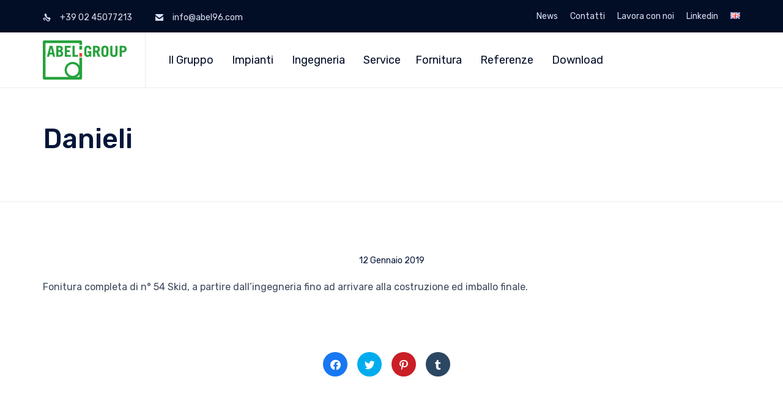

--- FILE ---
content_type: text/css
request_url: https://www.abelgroup.eu/wp-content/themes/nex/vamtam/assets/fonts/theme-icons/style.css?ver=2.5.5.5
body_size: 3361
content:
[class^="vamtam-theme-"], [class*=" vamtam-theme-"] {
  /* use !important to prevent issues with browser extensions that change fonts */
  font-family: 'theme' !important;
  speak: none;
  font-style: normal;
  font-weight: normal;
  font-variant: normal;
  text-transform: none;
  line-height: 1;

  /* Better Font Rendering =========== */
  -webkit-font-smoothing: antialiased;
  -moz-osx-font-smoothing: grayscale;
}

.vamtam-theme-award-medals:before {
  content: "\e9c9";
}
.vamtam-theme-brain:before {
  content: "\e9ca";
}
.vamtam-theme-chart-target:before {
  content: "\e9cb";
}
.vamtam-theme-company:before {
  content: "\e9cc";
}
.vamtam-theme-education-hat:before {
  content: "\e9cd";
}
.vamtam-theme-handshake:before {
  content: "\e9ce";
}
.vamtam-theme-programing:before {
  content: "\e9cf";
}
.vamtam-theme-inovation:before {
  content: "\e9d0";
}
.vamtam-theme-phone-old:before {
  content: "\e9d1";
}
.vamtam-theme-team-people:before {
  content: "\e9d2";
}
.vamtam-theme-worldwide-map:before {
  content: "\e9d3";
}
.vamtam-theme-creative-design:before {
  content: "\e9c5";
}
.vamtam-theme-creative-research:before {
  content: "\e9c6";
}
.vamtam-theme-creative-seo:before {
  content: "\e9c7";
}
.vamtam-theme-basket-bold:before {
  content: "\e9bb";
}
.vamtam-theme-profile-bold:before {
  content: "\e9bc";
}
.vamtam-theme-play-border:before {
  content: "\e9bd";
}
.vamtam-theme-albums:before {
  content: "\e9be";
}
.vamtam-theme-heart-fashion:before {
  content: "\e9bf";
}
.vamtam-theme-hand-five:before {
  content: "\e9c0";
}
.vamtam-theme-newsletter:before {
  content: "\e9c1";
}
.vamtam-theme-price-tag:before {
  content: "\e9c2";
}
.vamtam-theme-repeat-cycle:before {
  content: "\e9c3";
}
.vamtam-theme-time-sand:before {
  content: "\e9c4";
}
.vamtam-theme-balloons:before {
  content: "\e9aa";
}
.vamtam-theme-cube:before {
  content: "\e9ab";
}
.vamtam-theme-education:before {
  content: "\e9ac";
}
.vamtam-theme-envelope-email-letter:before {
  content: "\e9ad";
}
.vamtam-theme-Health_Care:before {
  content: "\e9ae";
}
.vamtam-theme-Healthsvg:before {
  content: "\e9af";
}
.vamtam-theme-Human_Rights:before {
  content: "\e9b0";
}
.vamtam-theme-Little_Finger:before {
  content: "\e9b1";
}
.vamtam-theme-payment:before {
  content: "\e9b2";
}
.vamtam-theme-speech-bubble:before {
  content: "\e9b6";
}
.vamtam-theme-Security-Network:before {
  content: "\e9b3";
}
.vamtam-theme-security-grid:before {
  content: "\e9b7";
}
.vamtam-theme-transport:before {
  content: "\e9b4";
}
.vamtam-theme-fireplace:before {
  content: "\e9a3";
}
.vamtam-theme-food-waiter:before {
  content: "\e9a4";
}
.vamtam-theme-pool-ball:before {
  content: "\e9a5";
}
.vamtam-theme-ski:before {
  content: "\e9a6";
}
.vamtam-theme-swimming-pool:before {
  content: "\e9a7";
}
.vamtam-theme-transform:before {
  content: "\e9a8";
}
.vamtam-theme-drinks:before {
  content: "\e9a9";
}
.vamtam-theme-Award-badge:before {
  content: "\e995";
}
.vamtam-theme-Award-badge2:before {
  content: "\e996";
}
.vamtam-theme-Award-computer:before {
  content: "\e997";
}
.vamtam-theme-Award:before {
  content: "\e998";
}
.vamtam-theme-Creative-idea:before {
  content: "\e999";
}
.vamtam-theme-Experience:before {
  content: "\e99a";
}
.vamtam-theme-Hand-drag:before {
  content: "\e99b";
}
.vamtam-theme-Interactivity:before {
  content: "\e99c";
}
.vamtam-theme-Motion-abstract:before {
  content: "\e99d";
}
.vamtam-theme-Programming:before {
  content: "\e99e";
}
.vamtam-theme-Prototyping:before {
  content: "\e99f";
}
.vamtam-theme-Smart-lens:before {
  content: "\e9a0";
}
.vamtam-theme-Workflow:before {
  content: "\e9a1";
}
.vamtam-theme-dash-hor:before {
  content: "\e9d4";
}
.vamtam-theme-dash-ver:before {
  content: "\e9d5";
}
.vamtam-theme-arrow-bottom-double:before {
  content: "\e98a";
}
.vamtam-theme-arrow-left-double:before {
  content: "\e98b";
}
.vamtam-theme-arrow-right-double:before {
  content: "\e98c";
}
.vamtam-theme-arrow-top-doble:before {
  content: "\e98d";
}
.vamtam-theme-audio-guide:before {
  content: "\e98e";
}
.vamtam-theme-bike-lock:before {
  content: "\e98f";
}
.vamtam-theme-helmet:before {
  content: "\e990";
}
.vamtam-theme-bike-parking:before {
  content: "\e991";
}
.vamtam-theme-bike:before {
  content: "\e992";
}
.vamtam-theme-bike-basket:before {
  content: "\e993";
}
.vamtam-theme-cleaning:before {
  content: "\e986";
}
.vamtam-theme-eco:before {
  content: "\e987";
}
.vamtam-theme-like-stars:before {
  content: "\e988";
}
.vamtam-theme-saving:before {
  content: "\e989";
}
.vamtam-theme-coffe-cup:before {
  content: "\e983";
}
.vamtam-theme-drink-party:before {
  content: "\e984";
}
.vamtam-theme-meal:before {
  content: "\e985";
}
.vamtam-theme-snapchat:before {
  content: "\e994";
}
.vamtam-theme-Amazon:before {
  content: "\e97c";
}
.vamtam-theme-Apple:before {
  content: "\e97d";
}
.vamtam-theme-mixcloud:before {
  content: "\e9b9";
}
.vamtam-theme-bandcamp:before {
  content: "\e9ba";
}
.vamtam-theme-Deezer:before {
  content: "\e97e";
}
.vamtam-theme-GooglePlay:before {
  content: "\e97f";
}
.vamtam-theme-Soundcloud:before {
  content: "\e980";
}
.vamtam-theme-Spotify:before {
  content: "\e981";
}
.vamtam-theme-delivery-tracking:before {
  content: "\e975";
}
.vamtam-theme-package-checklist:before {
  content: "\e976";
}
.vamtam-theme-package-load:before {
  content: "\e977";
}
.vamtam-theme-package-search:before {
  content: "\e978";
}
.vamtam-theme-package-tracking:before {
  content: "\e979";
}
.vamtam-theme-package-warranty:before {
  content: "\e97a";
}
.vamtam-theme-worldwide-shipping:before {
  content: "\e97b";
}
.vamtam-theme-airplane:before {
  content: "\e92e";
}
.vamtam-theme-clipboard:before {
  content: "\e96e";
}
.vamtam-theme-container:before {
  content: "\e96f";
}
.vamtam-theme-delivery-confirm:before {
  content: "\e970";
}
.vamtam-theme-delivery-time:before {
  content: "\e971";
}
.vamtam-theme-forklift:before {
  content: "\e972";
}
.vamtam-theme-package-accept:before {
  content: "\e973";
}
.vamtam-theme-shipping:before {
  content: "\e974";
}
.vamtam-theme-clock-solid:before {
  content: "\e96d";
}
.vamtam-theme-basket-thin:before {
  content: "\e967";
}
.vamtam-theme-search-thin:before {
  content: "\e968";
}
.vamtam-theme-ornament-elegance:before {
  content: "\e969";
}
.vamtam-theme-ornament-pattern:before {
  content: "\e96a";
}
.vamtam-theme-ornament-geometric:before {
  content: "\e96b";
}
.vamtam-theme-flower-wreath:before {
  content: "\e966";
}
.vamtam-theme-flower6:before {
  content: "\e96c";
}
.vamtam-theme-flower-left:before {
  content: "\e956";
}
.vamtam-theme-flower-right:before {
  content: "\e957";
}
.vamtam-theme-flower2:before {
  content: "\e958";
}
.vamtam-theme-flower3:before {
  content: "\e959";
}
.vamtam-theme-flower4:before {
  content: "\e95a";
}
.vamtam-theme-flower5:before {
  content: "\e95b";
}
.vamtam-theme-gift:before {
  content: "\e961";
}
.vamtam-theme-rings:before {
  content: "\e965";
}
.vamtam-theme-ornament-waves:before {
  content: "\e94e";
}
.vamtam-theme-ornament-plant:before {
  content: "\e94d";
}
.vamtam-theme-spa-body-massage:before {
  content: "\e94f";
}
.vamtam-theme-spa-drop:before {
  content: "\e950";
}
.vamtam-theme-spa-face-massage:before {
  content: "\e951";
}
.vamtam-theme-spa-foot-massage:before {
  content: "\e952";
}
.vamtam-theme-spa-head-massage:before {
  content: "\e953";
}
.vamtam-theme-spa-oils:before {
  content: "\e954";
}
.vamtam-theme-spa-stones:before {
  content: "\e955";
}
.vamtam-theme-bridge:before {
  content: "\e947";
}
.vamtam-theme-check-list:before {
  content: "\e948";
}
.vamtam-theme-cogs:before {
  content: "\e95c";
}
.vamtam-theme-healthy:before {
  content: "\e95d";
}
.vamtam-theme-oil-platform:before {
  content: "\e95e";
}
.vamtam-theme-piston:before {
  content: "\e95f";
}
.vamtam-theme-screwdriver-wrench:before {
  content: "\e960";
}
.vamtam-theme-shield-star:before {
  content: "\e962";
}
.vamtam-theme-truck:before {
  content: "\e963";
}
.vamtam-theme-ear:before {
  content: "\e903";
}
.vamtam-theme-facial:before {
  content: "\e904";
}
.vamtam-theme-genital:before {
  content: "\e905";
}
.vamtam-theme-king:before {
  content: "\e906";
}
.vamtam-theme-lips:before {
  content: "\e907";
}
.vamtam-theme-makeup:before {
  content: "\e908";
}
.vamtam-theme-oral:before {
  content: "\e90a";
}
.vamtam-theme-tatto-heart:before {
  content: "\e911";
}
.vamtam-theme-tattoo:before {
  content: "\e914";
}
.vamtam-theme-tree:before {
  content: "\e929";
}
.vamtam-theme-chemical:before {
  content: "\e923";
}
.vamtam-theme-leaf-blower:before {
  content: "\e924";
}
.vamtam-theme-mower:before {
  content: "\e925";
}
.vamtam-theme-water:before {
  content: "\e926";
}
.vamtam-theme-buildings:before {
  content: "\e918";
}
.vamtam-theme-flowers:before {
  content: "\e919";
}
.vamtam-theme-gardener:before {
  content: "\e91d";
}
.vamtam-theme-house-trees:before {
  content: "\e91e";
}
.vamtam-theme-pot:before {
  content: "\e91f";
}
.vamtam-theme-testimonials:before {
  content: "\e920";
}
.vamtam-theme-trowel:before {
  content: "\e921";
}
.vamtam-theme-delivery:before {
  content: "\e92a";
}
.vamtam-theme-gardener-young:before {
  content: "\e927";
}
.vamtam-theme-leaves:before {
  content: "\e928";
}
.vamtam-theme-Business-Man:before {
  content: "\e92b";
}
.vamtam-theme-Business-Group:before {
  content: "\e92c";
}
.vamtam-theme-bubble-communication:before {
  content: "\e982";
}
.vamtam-theme-communications:before {
  content: "\e91a";
}
.vamtam-theme-documents:before {
  content: "\e91b";
}
.vamtam-theme-ideas:before {
  content: "\e922";
}
.vamtam-theme-people:before {
  content: "\e92d";
}
.vamtam-theme-business-folder:before {
  content: "\e91c";
}
.vamtam-theme-business-money-tax:before {
  content: "\e92f";
}
.vamtam-theme-business-money:before {
  content: "\e909";
}
.vamtam-theme-business-money-Idea:before {
  content: "\e90b";
}
.vamtam-theme-business-money-search:before {
  content: "\e90c";
}
.vamtam-theme-business-money-secure:before {
  content: "\e90d";
}
.vamtam-theme-business-money-up:before {
  content: "\e90e";
}
.vamtam-theme-business-money-down:before {
  content: "\e90f";
}
.vamtam-theme-business-strategy:before {
  content: "\e910";
}
.vamtam-theme-business-stats:before {
  content: "\e912";
}
.vamtam-theme-business-real-estate:before {
  content: "\e915";
}
.vamtam-theme-business-hands:before {
  content: "\e917";
}
.vamtam-theme-arrow-left-long:before {
  content: "\e930";
}
.vamtam-theme-arrow-right-long:before {
  content: "\e931";
}
.vamtam-theme-arrow-top-long:before {
  content: "\e932";
}
.vamtam-theme-arrow-bottom-long:before {
  content: "\e933";
}
.vamtam-theme-hamburger-menu:before {
  content: "\e916";
}
.vamtam-theme-close-sample:before {
  content: "\e934";
}
.vamtam-theme-search-clean:before {
  content: "\e935";
}
.vamtam-theme-bag-clean:before {
  content: "\e902";
}
.vamtam-theme-scroll:before {
  content: "\e913";
}
.vamtam-theme-arrow-left-sample:before {
  content: "\e936";
}
.vamtam-theme-arrow-right-sample:before {
  content: "\e937";
}
.vamtam-theme-arrow-bottom-sample:before {
  content: "\e938";
}
.vamtam-theme-arrow-top-sample:before {
  content: "\e939";
}
.vamtam-theme-business-symbol:before {
  content: "\e93a";
}
.vamtam-theme-tatto-star2:before {
  content: "\e93b";
}
.vamtam-theme-tatto-star:before {
  content: "\e93c";
}
.vamtam-theme-quote:before {
  content: "\e93d";
}
.vamtam-theme-quote-end:before {
  content: "\e9b8";
}
.vamtam-theme-stars:before {
  content: "\e9b5";
}
.vamtam-theme-angle-top:before {
  content: "\e004";
}
.vamtam-theme-angle-bottom:before {
  content: "\e003";
}
.vamtam-theme-angle-right:before {
  content: "\e005";
}
.vamtam-theme-angle-left:before {
  content: "\e006";
}
.vamtam-theme-arrow-left:before {
  content: "\e008";
}
.vamtam-theme-arrow-right:before {
  content: "\e007";
}
.vamtam-theme-checkmark:before {
  content: "\e01e";
}
.vamtam-theme-mail:before {
  content: "\e009";
}
.vamtam-theme-camera:before {
  content: "\e013";
}
.vamtam-theme-tag:before {
  content: "\e014";
}
.vamtam-theme-previous:before {
  content: "\e016";
}
.vamtam-theme-next:before {
  content: "\e015";
}
.vamtam-theme-map:before {
  content: "\e017";
}
.vamtam-theme-radio-unchecked:before {
  content: "\e021";
}
.vamtam-theme-eye:before {
  content: "\e023";
}
.vamtam-theme-phone-outline:before {
  content: "\e027";
}
.vamtam-theme-phone:before {
  content: "\e026";
}
.vamtam-theme-phone-clean:before {
  content: "\e93e";
}
.vamtam-theme-pencil:before {
  content: "\e025";
}
.vamtam-theme-ink-tool:before {
  content: "\e036";
}
.vamtam-theme-brush:before {
  content: "\e035";
}
.vamtam-theme-heart:before {
  content: "\e001";
}
.vamtam-theme-play-circle:before {
  content: "\e964";
}
.vamtam-theme-play2:before {
  content: "\e038";
}
.vamtam-theme-triangle-right:before {
  content: "\e01c";
}
.vamtam-theme-next2:before {
  content: "\e03a";
}
.vamtam-theme-bars:before {
  content: "\e000";
}
.vamtam-theme-reddit:before {
  content: "\e9c8";
}
.vamtam-theme-houzz:before {
  content: "\e93f";
}
.vamtam-theme-last-fm:before {
  content: "\e949";
}
.vamtam-theme-dribbble:before {
  content: "\e94c";
}
.vamtam-theme-behance-logo:before {
  content: "\e9a2";
}
.vamtam-theme-vimeo:before {
  content: "\e94a";
}
.vamtam-theme-youtube:before {
  content: "\e94b";
}
.vamtam-theme-linkedin:before {
  content: "\e618";
}
.vamtam-theme-google-plus:before {
  content: "\e941";
}
.vamtam-theme-tumblr:before {
  content: "\e942";
}
.vamtam-theme-pinterest:before {
  content: "\e943";
}
.vamtam-theme-twitter:before {
  content: "\e944";
}
.vamtam-theme-facebook-square:before {
  content: "\e9d6";
}
.vamtam-theme-facebook:before {
  content: "\e945";
}
.vamtam-theme-instagram:before {
  content: "\e946";
}
.vamtam-theme-tripadvisor:before {
  content: "\e940";
}
.vamtam-theme-line-vertical:before {
  content: "\e600";
}
.vamtam-theme-location-map:before {
  content: "\e901";
}
.vamtam-theme-libreoffice:before {
  content: "\e01b";
}
.vamtam-theme-checkbox-unchecked:before {
  content: "\e01d";
}
.vamtam-theme-read-more:before {
  content: "\e032";
}
.vamtam-theme-icon-close:before {
  content: "\e900";
}
.vamtam-theme-arrow-up2:before {
  content: "\e619";
}
.vamtam-theme-arrow-down2:before {
  content: "\e61a";
}
.vamtam-theme-arrow-right22:before {
  content: "\e606";
}
.vamtam-theme-arrow-left22:before {
  content: "\e607";
}
.vamtam-theme-user-female:before {
  content: "\e03c";
}
.vamtam-theme-user-follow:before {
  content: "\e03d";
}
.vamtam-theme-user-following:before {
  content: "\e03e";
}
.vamtam-theme-user-unfollow:before {
  content: "\e03f";
}
.vamtam-theme-trophy:before {
  content: "\e040";
}
.vamtam-theme-screen-smartphone:before {
  content: "\e041";
}
.vamtam-theme-screen-desktop:before {
  content: "\e042";
}
.vamtam-theme-plane:before {
  content: "\e043";
}
.vamtam-theme-notebook:before {
  content: "\e044";
}
.vamtam-theme-moustache:before {
  content: "\e045";
}
.vamtam-theme-mouse:before {
  content: "\e046";
}
.vamtam-theme-magnet:before {
  content: "\e047";
}
.vamtam-theme-energy:before {
  content: "\e048";
}
.vamtam-theme-emoticon-smile:before {
  content: "\e049";
}
.vamtam-theme-cursor-move:before {
  content: "\e04a";
}
.vamtam-theme-crop:before {
  content: "\e04b";
}
.vamtam-theme-credit-card:before {
  content: "\e04c";
}
.vamtam-theme-chemistry:before {
  content: "\e04d";
}
.vamtam-theme-user:before {
  content: "\e04e";
}
.vamtam-theme-speedometer:before {
  content: "\e04f";
}
.vamtam-theme-social-youtube:before {
  content: "\e050";
}
.vamtam-theme-social-twitter:before {
  content: "\e051";
}
.vamtam-theme-social-tumblr:before {
  content: "\e052";
}
.vamtam-theme-social-facebook:before {
  content: "\e053";
}
.vamtam-theme-social-dropbox:before {
  content: "\e054";
}
.vamtam-theme-social-dribbble:before {
  content: "\e055";
}
.vamtam-theme-shield:before {
  content: "\e056";
}
.vamtam-theme-screen-tablet:before {
  content: "\e057";
}
.vamtam-theme-hourglass:before {
  content: "\e058";
}
.vamtam-theme-graduation:before {
  content: "\e059";
}
.vamtam-theme-ghost:before {
  content: "\e05a";
}
.vamtam-theme-game-controller:before {
  content: "\e05b";
}
.vamtam-theme-fire:before {
  content: "\e05c";
}
.vamtam-theme-eyeglasses:before {
  content: "\e05d";
}
.vamtam-theme-envelope-open:before {
  content: "\e05e";
}
.vamtam-theme-envelope-letter:before {
  content: "\e05f";
}
.vamtam-theme-bell:before {
  content: "\e060";
}
.vamtam-theme-badge:before {
  content: "\e061";
}
.vamtam-theme-anchor:before {
  content: "\e062";
}
.vamtam-theme-wallet:before {
  content: "\e063";
}
.vamtam-theme-vector:before {
  content: "\e064";
}
.vamtam-theme-speech:before {
  content: "\e065";
}
.vamtam-theme-printer:before {
  content: "\e066";
}
.vamtam-theme-present:before {
  content: "\e067";
}
.vamtam-theme-playlist:before {
  content: "\e068";
}
.vamtam-theme-pin:before {
  content: "\e069";
}
.vamtam-theme-picture:before {
  content: "\e06a";
}
.vamtam-theme-map2:before {
  content: "\e06b";
}
.vamtam-theme-layers:before {
  content: "\e06c";
}
.vamtam-theme-handbag:before {
  content: "\e06d";
}
.vamtam-theme-globe-alt:before {
  content: "\e06e";
}
.vamtam-theme-globe:before {
  content: "\e06f";
}
.vamtam-theme-frame:before {
  content: "\e070";
}
.vamtam-theme-folder-alt:before {
  content: "\e071";
}
.vamtam-theme-film:before {
  content: "\e072";
}
.vamtam-theme-feed:before {
  content: "\e073";
}
.vamtam-theme-earphones:before {
  content: "\e074";
}
.vamtam-theme-drop:before {
  content: "\e075";
}
.vamtam-theme-drawer:before {
  content: "\e076";
}
.vamtam-theme-docs:before {
  content: "\e077";
}
.vamtam-theme-directions:before {
  content: "\e078";
}
.vamtam-theme-direction:before {
  content: "\e079";
}
.vamtam-theme-diamond:before {
  content: "\e07a";
}
.vamtam-theme-cup:before {
  content: "\e07b";
}
.vamtam-theme-compass:before {
  content: "\e07c";
}
.vamtam-theme-call-out:before {
  content: "\e07d";
}
.vamtam-theme-call-in:before {
  content: "\e07e";
}
.vamtam-theme-call-end:before {
  content: "\e07f";
}
.vamtam-theme-calculator:before {
  content: "\e080";
}
.vamtam-theme-bubbles:before {
  content: "\e081";
}
.vamtam-theme-book-open:before {
  content: "\e082";
}
.vamtam-theme-basket-loaded:before {
  content: "\e083";
}
.vamtam-theme-basket:before {
  content: "\e084";
}
.vamtam-theme-bag:before {
  content: "\e085";
}
.vamtam-theme-action-undo:before {
  content: "\e086";
}
.vamtam-theme-action-redo:before {
  content: "\e087";
}
.vamtam-theme-wrench:before {
  content: "\e088";
}
.vamtam-theme-umbrella:before {
  content: "\e089";
}
.vamtam-theme-trash:before {
  content: "\e08a";
}
.vamtam-theme-tag3:before {
  content: "\e08b";
}
.vamtam-theme-support:before {
  content: "\e08c";
}
.vamtam-theme-size-fullscreen:before {
  content: "\e08d";
}
.vamtam-theme-size-actual:before {
  content: "\e08e";
}
.vamtam-theme-shuffle:before {
  content: "\e08f";
}
.vamtam-theme-share2:before {
  content: "\e090";
}
.vamtam-theme-rocket:before {
  content: "\e091";
}
.vamtam-theme-question:before {
  content: "\e092";
}
.vamtam-theme-pie-chart:before {
  content: "\e093";
}
.vamtam-theme-pencil2:before {
  content: "\e094";
}
.vamtam-theme-note:before {
  content: "\e095";
}
.vamtam-theme-music-tone-alt:before {
  content: "\e096";
}
.vamtam-theme-music-tone:before {
  content: "\e097";
}
.vamtam-theme-microphone:before {
  content: "\e098";
}
.vamtam-theme-loop:before {
  content: "\e099";
}
.vamtam-theme-logout:before {
  content: "\e09a";
}
.vamtam-theme-login:before {
  content: "\e09b";
}
.vamtam-theme-list:before {
  content: "\e09c";
}
.vamtam-theme-like2:before {
  content: "\e09d";
}
.vamtam-theme-disc:before {
  content: "\e09e";
}
.vamtam-theme-magic-wand:before {
  content: "\e09f";
}
.vamtam-theme-puzzle:before {
  content: "\e0a0";
}
.vamtam-theme-earphones-alt:before {
  content: "\e0a1";
}
.vamtam-theme-briefcase:before {
  content: "\e0a2";
}
.vamtam-theme-share-alt:before {
  content: "\e0a3";
}
.vamtam-theme-home2:before {
  content: "\e0a4";
}
.vamtam-theme-grid:before {
  content: "\e0a5";
}
.vamtam-theme-graph:before {
  content: "\e0a6";
}
.vamtam-theme-equalizer:before {
  content: "\e0a7";
}
.vamtam-theme-dislike:before {
  content: "\e0a8";
}
.vamtam-theme-cursor:before {
  content: "\e0a9";
}
.vamtam-theme-control-start:before {
  content: "\e0aa";
}
.vamtam-theme-control-rewind:before {
  content: "\e0ab";
}
.vamtam-theme-control-play:before {
  content: "\e0ac";
}
.vamtam-theme-control-pause:before {
  content: "\e0ad";
}
.vamtam-theme-control-forward:before {
  content: "\e0ae";
}
.vamtam-theme-control-end:before {
  content: "\e0af";
}
.vamtam-theme-calendar:before {
  content: "\e0b0";
}
.vamtam-theme-arrow-up:before {
  content: "\e0b1";
}
.vamtam-theme-arrow-right2:before {
  content: "\e0b2";
}
.vamtam-theme-arrow-left2:before {
  content: "\e0b3";
}
.vamtam-theme-arrow-down:before {
  content: "\e0b4";
}
.vamtam-theme-ban:before {
  content: "\e0b5";
}
.vamtam-theme-bubble:before {
  content: "\e0b6";
}
.vamtam-theme-camcorder:before {
  content: "\e0b7";
}
.vamtam-theme-camera2:before {
  content: "\e0b8";
}
.vamtam-theme-check:before {
  content: "\e0b9";
}
.vamtam-theme-clock:before {
  content: "\e0ba";
}
.vamtam-theme-close:before {
  content: "\e0bb";
}
.vamtam-theme-cloud-download:before {
  content: "\e0bc";
}
.vamtam-theme-cloud-upload:before {
  content: "\e0bd";
}
.vamtam-theme-eye2:before {
  content: "\e0be";
}
.vamtam-theme-flag:before {
  content: "\e0bf";
}
.vamtam-theme-folder:before {
  content: "\e0c0";
}
.vamtam-theme-heart2:before {
  content: "\e0c1";
}
.vamtam-theme-info:before {
  content: "\e0c2";
}
.vamtam-theme-key:before {
  content: "\e0c3";
}
.vamtam-theme-link:before {
  content: "\e0c4";
}
.vamtam-theme-lock2:before {
  content: "\e0c5";
}
.vamtam-theme-lock-open:before {
  content: "\e0c6";
}
.vamtam-theme-magnifier:before {
  content: "\e0c7";
}
.vamtam-theme-magnifier-add:before {
  content: "\e0c8";
}
.vamtam-theme-magnifier-remove:before {
  content: "\e0c9";
}
.vamtam-theme-paper-clip:before {
  content: "\e0ca";
}
.vamtam-theme-pointer:before {
  content: "\e0cb";
}
.vamtam-theme-power:before {
  content: "\e0cc";
}
.vamtam-theme-refresh:before {
  content: "\e0cd";
}
.vamtam-theme-reload:before {
  content: "\e0ce";
}
.vamtam-theme-settings:before {
  content: "\e0cf";
}
.vamtam-theme-star:before {
  content: "\e0d0";
}
.vamtam-theme-symbol-female:before {
  content: "\e0d1";
}
.vamtam-theme-symbol-male:before {
  content: "\e0d2";
}
.vamtam-theme-target:before {
  content: "\e0d3";
}
.vamtam-theme-volume-1:before {
  content: "\e0d4";
}
.vamtam-theme-volume-2:before {
  content: "\e0d5";
}
.vamtam-theme-volume-off:before {
  content: "\e0d6";
}
.vamtam-theme-users:before {
  content: "\e0d7";
}
.vamtam-theme-bulb:before {
  content: "\e0d8";
}
.vamtam-theme-bar-chart:before {
  content: "\e0d9";
}
.vamtam-theme-doc:before {
  content: "\e0da";
}
.vamtam-theme-envelope:before {
  content: "\e0db";
}
.vamtam-theme-paper-plane:before {
  content: "\e0dc";
}
.vamtam-theme-plus2:before {
  content: "\e0dd";
}
.vamtam-theme-plus:before {
  content: "\e60e";
}
.vamtam-theme-minus:before {
  content: "\e60f";
}


--- FILE ---
content_type: text/css
request_url: https://www.abelgroup.eu/wp-content/uploads/bb-plugin/cache/13308-layout-partial.css?ver=f8a31f20dcedc8991b90641be2f2f311
body_size: 1120
content:
.fl-node-59877c72c1ece.fl-row-full-height > .fl-row-content-wrap, .fl-node-59877c72c1ece.fl-row-custom-height > .fl-row-content-wrap {display: -webkit-box;display: -webkit-flex;display: -ms-flexbox;display: flex;}.fl-node-59877c72c1ece.fl-row-full-height > .fl-row-content-wrap {min-height: 100vh;}.fl-node-59877c72c1ece.fl-row-custom-height > .fl-row-content-wrap {min-height: 0;}.fl-builder-edit .fl-node-59877c72c1ece.fl-row-full-height > .fl-row-content-wrap {min-height: calc( 100vh - 48px );}@media all and (device-width: 768px) and (device-height: 1024px) and (orientation:portrait){.fl-node-59877c72c1ece.fl-row-full-height > .fl-row-content-wrap {min-height: 1024px;}}@media all and (device-width: 1024px) and (device-height: 768px) and (orientation:landscape){.fl-node-59877c72c1ece.fl-row-full-height > .fl-row-content-wrap {min-height: 768px;}}@media screen and (device-aspect-ratio: 40/71) {.fl-node-59877c72c1ece.fl-row-full-height > .fl-row-content-wrap {min-height: 500px;}}.fl-node-59877c72c1ece > .fl-row-content-wrap {border-style: solid;border-width: 0;background-clip: border-box;border-color: #cccccc;border-top-width: 1px;border-right-width: 0px;border-bottom-width: 1px;border-left-width: 0px;} .fl-node-59877c72c1ece > .fl-row-content-wrap {padding-top:40px;}.fl-node-597d02a1d597d.fl-row-full-height > .fl-row-content-wrap, .fl-node-597d02a1d597d.fl-row-custom-height > .fl-row-content-wrap {display: -webkit-box;display: -webkit-flex;display: -ms-flexbox;display: flex;}.fl-node-597d02a1d597d.fl-row-full-height > .fl-row-content-wrap {min-height: 100vh;}.fl-node-597d02a1d597d.fl-row-custom-height > .fl-row-content-wrap {min-height: 0;}.fl-builder-edit .fl-node-597d02a1d597d.fl-row-full-height > .fl-row-content-wrap {min-height: calc( 100vh - 48px );}@media all and (device-width: 768px) and (device-height: 1024px) and (orientation:portrait){.fl-node-597d02a1d597d.fl-row-full-height > .fl-row-content-wrap {min-height: 1024px;}}@media all and (device-width: 1024px) and (device-height: 768px) and (orientation:landscape){.fl-node-597d02a1d597d.fl-row-full-height > .fl-row-content-wrap {min-height: 768px;}}@media screen and (device-aspect-ratio: 40/71) {.fl-node-597d02a1d597d.fl-row-full-height > .fl-row-content-wrap {min-height: 500px;}}.fl-node-597d02a1d597d > .fl-row-content-wrap {background-color: #f2f2f2;border-color: #cccccc;border-top-width: 0px;border-right-width: 0px;border-bottom-width: 0px;border-left-width: 0px;} .fl-node-597d02a1d597d > .fl-row-content-wrap {padding-top:30px;padding-bottom:30px;}.fl-node-597d02a1d60ee.fl-row-full-height > .fl-row-content-wrap, .fl-node-597d02a1d60ee.fl-row-custom-height > .fl-row-content-wrap {display: -webkit-box;display: -webkit-flex;display: -ms-flexbox;display: flex;}.fl-node-597d02a1d60ee.fl-row-full-height > .fl-row-content-wrap {min-height: 100vh;}.fl-node-597d02a1d60ee.fl-row-custom-height > .fl-row-content-wrap {min-height: 0;}.fl-builder-edit .fl-node-597d02a1d60ee.fl-row-full-height > .fl-row-content-wrap {min-height: calc( 100vh - 48px );}@media all and (device-width: 768px) and (device-height: 1024px) and (orientation:portrait){.fl-node-597d02a1d60ee.fl-row-full-height > .fl-row-content-wrap {min-height: 1024px;}}@media all and (device-width: 1024px) and (device-height: 768px) and (orientation:landscape){.fl-node-597d02a1d60ee.fl-row-full-height > .fl-row-content-wrap {min-height: 768px;}}@media screen and (device-aspect-ratio: 40/71) {.fl-node-597d02a1d60ee.fl-row-full-height > .fl-row-content-wrap {min-height: 500px;}}.fl-node-597d02a1d60ee > .fl-row-content-wrap {background-color: #06163a;border-top-width: 1px;border-right-width: 0px;border-bottom-width: 1px;border-left-width: 0px;} .fl-node-597d02a1d60ee > .fl-row-content-wrap {padding-top:15px;padding-bottom:15px;}@media ( max-width: 992px ) { .fl-node-597d02a1d60ee.fl-row > .fl-row-content-wrap {padding-top:10px;padding-bottom:10px;}}.fl-node-5d039fd2601cb {width: 19.11%;}.fl-node-5d039fd260204 {width: 80.89%;}.fl-node-5d307783ea4a1 {width: 20%;}.fl-node-5d307783ea4aa {width: 20%;}.fl-node-5d307783ea4e1 {width: 20%;}.fl-node-5d307783ea517 {width: 20%;}.fl-node-5d307783ea54d {width: 20%;}.fl-node-59e3f30518607 {width: 64.45%;}.fl-node-59e3f30518607 > .fl-col-content {border-top-width: 1px;border-right-width: 1px;border-bottom-width: 1px;border-left-width: 1px;}@media(max-width: 992px) {.fl-builder-content .fl-node-59e3f30518607 {width: 100% !important;max-width: none;-webkit-box-flex: 0 1 auto;-moz-box-flex: 0 1 auto;-webkit-flex: 0 1 auto;-ms-flex: 0 1 auto;flex: 0 1 auto;}}@media(max-width: 768px) {.fl-builder-content .fl-node-59e3f30518607 {width: 100% !important;max-width: none;clear: none;float: left;}}.fl-node-59e3f3051868c {width: 35.55%;}.fl-node-59e3f3051868c > .fl-col-content {border-top-width: 1px;border-right-width: 1px;border-bottom-width: 1px;border-left-width: 1px;}@media(max-width: 992px) {.fl-builder-content .fl-node-59e3f3051868c {width: 50% !important;max-width: none;-webkit-box-flex: 0 1 auto;-moz-box-flex: 0 1 auto;-webkit-flex: 0 1 auto;-ms-flex: 0 1 auto;flex: 0 1 auto;}}@media(max-width: 768px) {.fl-builder-content .fl-node-59e3f3051868c {width: 100% !important;max-width: none;clear: none;float: left;}}@media ( max-width: 768px ) { .fl-node-59e3f3051868c.fl-col > .fl-col-content {margin-left:0px;}}@media ( max-width: 768px ) { .fl-node-59e3f3051868c.fl-col > .fl-col-content {padding-left:0px;}}img.mfp-img {padding-bottom: 40px !important;}@media (max-width: 768px) { .fl-photo-content {width: 100%;} }.fl-node-597d02a1d56c0 .fl-photo {text-align: left;}@media(max-width: 768px) {.fl-node-597d02a1d56c0 .fl-photo {text-align: left;}}.fl-builder-content .fl-rich-text strong {font-weight: bold;}.fl-module-vamtam-heading .vamtam-heading {padding: 0 !important;margin: 0 !important;}.fl-node-5d307b07a3e8b.fl-module-vamtam-heading .vamtam-heading {text-align: left;justify-content: flex-start;font-size: 22px;line-height: 1.5;}.fl-node-5d307b07a3e8b h4.vamtam-heading * {color: #06163a !important;}.fl-node-5d307b07a3e8b.fl-module-vamtam-heading .vamtam-heading-line-left {display: none;}.fl-node-5d307b07a3e8b .vamtam-heading .vamtam-heading-text {font-family: "Rubik", sans-serif;font-weight: 500;} .fl-node-5d307b07a3e8b > .fl-module-content {margin-bottom:0px;}@media ( max-width: 768px ) { .fl-node-5d307b07a3e8b.fl-module > .fl-module-content {margin-left:10px;}}@media ( max-width: 768px ) { .fl-node-597f367bc2185.fl-module > .fl-module-content {margin-left:10px;}}.fl-node-5d307b31c827c.fl-module-vamtam-heading .vamtam-heading {text-align: left;justify-content: flex-start;font-size: 22px;line-height: 1.5;}.fl-node-5d307b31c827c h4.vamtam-heading * {color: #06163a !important;}.fl-node-5d307b31c827c.fl-module-vamtam-heading .vamtam-heading-line-left {display: none;}.fl-node-5d307b31c827c .vamtam-heading .vamtam-heading-text {font-family: "Rubik", sans-serif;font-weight: 500;} .fl-node-5d307b31c827c > .fl-module-content {margin-bottom:0px;}@media ( max-width: 768px ) { .fl-node-5d307b31c827c.fl-module > .fl-module-content {margin-left:10px;}}.fl-node-5d307b4c83a8f.fl-module-vamtam-heading .vamtam-heading {text-align: left;justify-content: flex-start;font-size: 22px;line-height: 1.5;}.fl-node-5d307b4c83a8f h4.vamtam-heading * {color: #06163a !important;}.fl-node-5d307b4c83a8f.fl-module-vamtam-heading .vamtam-heading-line-left {display: none;}.fl-node-5d307b4c83a8f .vamtam-heading .vamtam-heading-text {font-family: "Rubik", sans-serif;font-weight: 500;} .fl-node-5d307b4c83a8f > .fl-module-content {margin-bottom:0px;}@media ( max-width: 768px ) { .fl-node-5d307b4c83a8f.fl-module > .fl-module-content {margin-left:10px;}} .fl-node-597f3691adfeb > .fl-module-content {margin-bottom:0px;}@media ( max-width: 768px ) { .fl-node-597f3691adfeb.fl-module > .fl-module-content {margin-left:10px;}}.fl-node-597d02a1d5f50.fl-module-vamtam-heading .vamtam-heading {text-align: left;justify-content: flex-start;font-size: 22px;line-height: 1.5;}.fl-node-597d02a1d5f50 h4.vamtam-heading * {color: #06163a !important;}.fl-node-597d02a1d5f50.fl-module-vamtam-heading .vamtam-heading-line-left {display: none;}.fl-node-597d02a1d5f50 .vamtam-heading .vamtam-heading-text {font-family: "Rubik", sans-serif;font-weight: 500;} .fl-node-597d02a1d5f50 > .fl-module-content {margin-bottom:0px;}@media ( max-width: 768px ) { .fl-node-597d02a1d5f50.fl-module > .fl-module-content {margin-left:10px;}}@media ( max-width: 768px ) { .fl-node-597d02a1d5c47.fl-module > .fl-module-content {margin-left:10px;}}.fl-node-597d02a1d5d5a.fl-module-vamtam-heading .vamtam-heading {text-align: left;justify-content: flex-start;font-size: 22px;line-height: 1.5;}.fl-node-597d02a1d5d5a h4.vamtam-heading * {color: #06163a !important;}.fl-node-597d02a1d5d5a.fl-module-vamtam-heading .vamtam-heading-line-left {display: none;}.fl-node-597d02a1d5d5a .vamtam-heading .vamtam-heading-text {font-family: "Rubik", sans-serif;font-weight: 500;} .fl-node-597d02a1d5d5a > .fl-module-content {margin-bottom:0px;}@media ( max-width: 768px ) { .fl-node-597d02a1d5d5a.fl-module > .fl-module-content {margin-left:10px;}}@media ( max-width: 768px ) { .fl-node-597d02a1d5ebb.fl-module > .fl-module-content {margin-left:10px;}} .fl-node-597d02a1d62a5 > .fl-module-content {margin-top:15px;margin-bottom:0px;}@media ( max-width: 768px ) { .fl-node-597d02a1d62a5.fl-module > .fl-module-content {margin-bottom:0px;}}@media (max-width: 768px) { .fl-node-597d02a1d62a5 > .fl-module-content { margin-top:10px; } }.fl-node-59a1c188356c5 .fl-module-content .fl-icon i {font-size: 18px;color: #ffffff;}.fl-node-59a1c188356c5 .fl-module-content .fl-icon i:hover,.fl-node-59a1c188356c5 .fl-module-content .fl-icon a:hover i {color: var( --vamtam-accent-color-1 );}.fl-node-59a1c188356c5 .fl-module-content .fl-icon:nth-child(1) i {}.fl-node-59a1c188356c5 .fl-module-content .fl-icon:nth-child(1) i:hover,.fl-node-59a1c188356c5 .fl-module-content .fl-icon:nth-child(1) a:hover i {}.fl-node-59a1c188356c5 .fl-icon-group .fl-icon {display: inline-block;margin-bottom: 10px;margin-top: 10px;margin-left: 10px;}@media ( max-width: 768px ) { .fl-node-59a1c188356c5.fl-module > .fl-module-content {margin-top:0px;margin-left:0px;}}